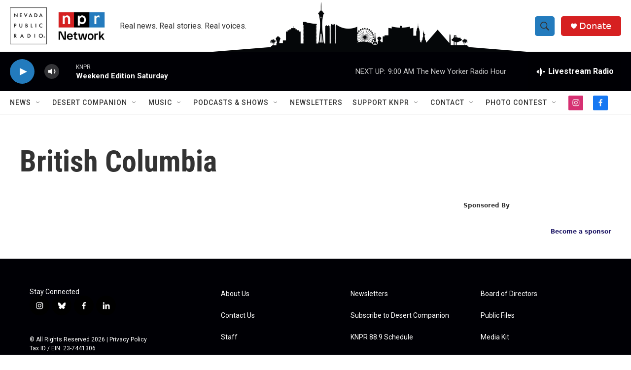

--- FILE ---
content_type: text/html; charset=utf-8
request_url: https://www.google.com/recaptcha/api2/aframe
body_size: -87
content:
<!DOCTYPE HTML><html><head><meta http-equiv="content-type" content="text/html; charset=UTF-8"></head><body><script nonce="bSiRowsARJ8ZmF6Q-HrqFw">/** Anti-fraud and anti-abuse applications only. See google.com/recaptcha */ try{var clients={'sodar':'https://pagead2.googlesyndication.com/pagead/sodar?'};window.addEventListener("message",function(a){try{if(a.source===window.parent){var b=JSON.parse(a.data);var c=clients[b['id']];if(c){var d=document.createElement('img');d.src=c+b['params']+'&rc='+(localStorage.getItem("rc::a")?sessionStorage.getItem("rc::b"):"");window.document.body.appendChild(d);sessionStorage.setItem("rc::e",parseInt(sessionStorage.getItem("rc::e")||0)+1);localStorage.setItem("rc::h",'1768661413016');}}}catch(b){}});window.parent.postMessage("_grecaptcha_ready", "*");}catch(b){}</script></body></html>